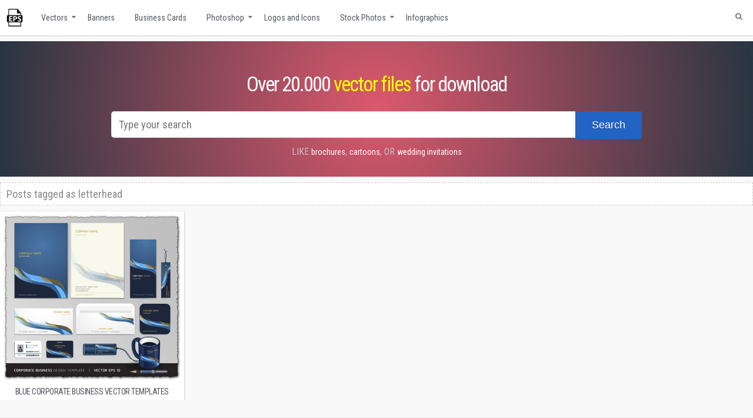

--- FILE ---
content_type: text/css; charset=utf-8
request_url: https://www.vector-eps.com/wp-content/cache/autoptimize/autoptimize_single_74d9ec3763b5628ff5beb80de1574f1b.php
body_size: 1712
content:
@media only screen and (max-width:1300px){#wrapper{width:100% !important}}@media only screen and (max-width:900px){.w3eden{float:left;width:100%}.rs-wrapper img.center.wp-post-image.lazy-loaded{display:block !important;margin:0 auto !important;float:unset !important}ul.breadcrumbs{display:none !important}}@media only screen and (max-width:782px){.header1,.sub-menu,.menu-header{display:none !important}.ad1,.ad2,.ad3,#text-592710317{display:none}#primary{padding:10px !important;width:calc(100% - 20px) !important;column-count:2 !important}#secondary-2{margin:0 10px;position:relative !important;width:calc(100% - 20px) !important}.single #primary{column-count:unset !important}.footer-widgets{width:100%;flex-direction:column;gap:5px}.hentry{width:100% !important;margin-bottom:15px}.single .navigation-links{display:none !important}.single .entry-title,.wpdmpro-template-default .entry-title{margin-bottom:0}.entry-content.article{background:#f5f5f5 !important}img.center.wp-post-image.lazy-loaded{max-width:100% !important;height:auto}.entry-content .thumbnail-post{float:unset !important}.gallery-images,.tags-wrapper{column-count:2 !important}#secondary{width:100% !important;position:relative !important;margin-right:0 !important;margin-top:0}#content{float:left}.container,.col-md-4,.col-sm-6,.col-md-6{padding:0 !important}.row{margin:0 !important}.entry-content figure img{margin:0 auto;width:98% !important;height:unset !important}h1.entry-title{padding:10px 0}.widgets-back-inside{margin-top:0 !important}.widgets-back-inside>div>div{width:100% !important;margin:0 0 10px !important}.widgets-back-inside>div{margin-left:10px;float:left;width:calc(100% - 20px)}body #wrapper{margin:50px 0 0 !important}.search-title{margin:0 0 15px !important;width:calc(100% - 20px) !important}#searchform input#searchinput{width:calc(80% - 110px)}.button-search--pos{width:22% !important}#wp_page_numbers{margin-top:0 !important;width:90% !important;margin-left:5%}.menu-back{background-size:cover !important;float:left;width:100%}#search-form{margin-top:20px}.bigtext,.bigtext a{font-size:22px !important}#secondary ul{columns:2}.responsive,.adsense1{display:block !important;float:left}.footer .container.container-footer{width:100%;margin:0;padding:0 !important}.entry-tags,.entry-categories{width:calc(100% - 30px) !important}.link-effect a{overflow:hidden;padding:8px 10px!important;height:3.7em!important;line-height:2.5em!important;display:inline-block}.link-effect .sub-menu a{padding:4px 10px!important;height:auto!important;line-height:1.9em!important}.link-effect a span{position:relative;display:inline-block;-webkit-transition:-webkit-transform .3s;-moz-transition:-moz-transform .3s;transition:transform .3s}.link-effect .sub-menu a span{display:block}.link-effect a span.arrow{width:10px}.link-effect a span:before{position:absolute;top:100%;height:100%;width:110%;content:attr(data-hover);font-weight:700;-webkit-transform:translate3d(0,0,0);-moz-transform:translate3d(0,0,0);transform:translate3d(0,0,0)}body #header.sticky-header,body #header.sticky-header.sticky{display:none!important}.padding-l{padding:0}.nav-holder ul{display:none}.anythingSlider{width:500px}.nav-holder .dd-container{display:block!important;width:100%}.menu-header #search-text-box{float:none;left:50%;position:relative;width:0;margin-left:-55px}#search-text-box #search_label_top{margin-bottom:15px}#righttopcolumn,#social,.sc_menu,.header a,#tagline,#logo{float:none;display:inline-block;width:100%;text-align:center}#logo{margin:0}#logo-image{float:none!important;margin:10px 0!important;display:inline-block}.sc_menu li{float:none}.custom-header{width:100%!important}.header-mobile{display:block !important;width:100%;height:50px;background:#333;float:left;position:fixed;z-index:99;top:0}.logo-mobile a img{height:30px;margin-top:10px;margin-left:20px}.logo-mobile{position:absolute}.ham-mobile{float:right;height:30px;right:15px;top:10px;position:absolute;cursor:pointer;z-index:101}.nav-mobile{height:100vh;background:#444;position:fixed;margin-left:40px;padding-left:0;margin-top:50px;z-index:100;transition:ease .4s;box-shadow:-2px 10px 10px rgb(0 0 0/70%);width:100%;top:0}.nav-mobile ul li a,.nav-mobile ul li{color:#fff;text-transform:uppercase;font-family:'Roboto Condensed'}.nav-mobile ul li::marker{display:none}.hamburger-menu,.hamburger-menu:after,.hamburger-menu:before{width:30px;height:3px}.hamburger-menu{position:relative;transform:translateY(15px);background:#fff;transition:all 0ms .3s}.hamburger-menu.animate{background:rgba(255,255,255,0)}.hamburger-menu:before{content:"";position:absolute;left:0;bottom:12px;background:#fff;transition:bottom .3s .3s cubic-bezier(.23,1,.32,1),transform .3s cubic-bezier(.23,1,.32,1)}.hamburger-menu:after{content:"";position:absolute;left:0;top:12px;background:#fff;transition:top .3s .3s cubic-bezier(.23,1,.32,1),transform .3s cubic-bezier(.23,1,.32,1)}.hamburger-menu.animate:after{top:0;transform:rotate(45deg);transition:top .3s cubic-bezier(.23,1,.32,1),transform .3s .3s cubic-bezier(.23,1,.32,1)}.hamburger-menu.animate:before{bottom:0;transform:rotate(-45deg);transition:bottom .3s cubic-bezier(.23,1,.32,1),transform .3s .3s cubic-bezier(.23,1,.32,1)}.nav-mobile ul.nav-menu li{width:100%;padding-left:10px}.nav-mobile ul.nav-menu li a{padding:0;color:#fff !important;line-height:45px;text-decoration:#ffdead;text-transform:uppercase}.nav-mobile ul.nav-menu li:hover{box-shadow:none;background:#222}ul.nav-menu li.current-menu-item{border-right-color:transparent !important;border-left-color:transparent !important}ul.nav-menu a:hover{box-shadow:0 0 0 !important}.content .box1{background:#e9eaeb;text-align:center;padding:5px 20px;width:calc(100% - 40px)}.entry-bg .entry-content .thumbnail-post{min-height:unset !important;border:none;height:unset}.menu-container{background:#fff !important;box-shadow:none !important;float:left;width:100%}.small-description{color:#333 !important}.centered h2{padding:15px !important;color:#333 !important;font-family:"Roboto Condensed";font-weight:300;text-transform:uppercase}.artprop{padding:0 !important;width:100% !important}.artprop .image-wrapper{float:left;width:100%}.artprop .rs-wrapper{float:left;width:100%;padding-right:0}.igit_relpost{padding-top:0 !important;border-bottom:0 solid #fff !important;float:left !important;height:auto !important;width:50% !important}.comments-title-back{margin:10px 20px !important;padding:0 !important}.comment-list{margin:0 20px 0 -20px !important;font-family:"roboto condensed"}#respond{margin:0 20px !important;padding:0 !important}.col-md-12,.content.archive.tag{padding:0 !important}.content.search{padding:0 !important}.page-title.search-title,.tag .archive-title{padding:0 20px;color:#333}}

--- FILE ---
content_type: text/css; charset=utf-8
request_url: https://www.vector-eps.com/wp-content/cache/autoptimize/autoptimize_single_592ddcf277ac911e61d2870327c4bd78.php
body_size: 12366
content:
body{background-color:#f5f5f5;font:16px 'Roboto Condensed',sans-serif;margin:0}body,input,textarea{color:#888;font:16px/1.5 'Roboto Condensed',sans-serif}input[type=text],textarea{color:#888 !important}.header-mobile{display:none}.entry-title,.entry-title a,.page-title{width:100%;font-size:14px;text-transform:uppercase;padding:10px 0;text-align:center}.entry-title figure figcaption{width:100%;font-size:14px;text-transform:uppercase;padding:10px 0;text-align:center}#secondary{position:relative;float:right;width:250px;padding:0 !important}h1.entry-title,h2.entry-title{margin-top:0}#primary{column-count:4;column-gap:10px;float:right;width:100%}.tag #text-592710319{display:none !important}embed,iframe,object,video{max-width:100%}body #header.sticky-header{background:rgba(242,242,242,.97)!important;margin:0;position:fixed;top:0;left:0;z-index:99998;display:none;padding:0;width:100%;-webkit-box-shadow:0 1px 1px rgba(0,0,0,.05);-moz-box-shadow:0 1px 1px rgba(0,0,0,.05);box-shadow:0 1px 1px rgba(0,0,0,.05);border-bottom:1px solid rgba(0,0,0,.05)}body.admin-bar #header.sticky-header{top:28px}body #header.sticky-header.sticky{display:block}body #header.sticky-header #logo{margin-top:10px}.reflogo{position:absolute;margin-top:10px}.logopos{width:304px;height:101px}.header-image{border:0}.tag-props{color:#ff0;font-size:35px;text-decoration:none}.vectorLogo{width:30px;float:left;margin-top:15px}.tag-props:hover{color:#ff0}body #header.sticky-header img#logo-image{margin-top:15px;margin-bottom:15px;vertical-align:middle;height:auto;max-width:100px;line-height:65px!important}body #header.sticky-header #nav a{font-size:13px!important;padding-bottom:20px}body #header.sticky-header #nav ul.nav-menu ul li a{padding-bottom:10px}body #header.sticky-header .logo-url-text{font-size:26px;margin-top:10px}.aside.col-md-4,.col-md-12,.aside.col-md-3,.col-md-8{padding:0}.col-single{padding-left:15px;padding-right:15px}figure img{display:block;margin:auto;overflow:hidden;max-width:100%}figure,figcaption{margin:0;padding:0}figcaption{text-transform:uppercase;padding:10px 0 0;text-align:center;font-family:'Roboto Condensed',arial,sans-serif;color:#51545c;font-weight:300;letter-spacing:-.5px;text-shadow:1px 1px 0 #fff;text-decoration:none;font-size:14px;line-height:18px}.entry-content.article img{width:100%;object-fit:cover}.published{font-style:italic;font-size:13px;line-height:13px;text-align:center;padding:0 10px 0 0;margin-right:10px;border-right:1px solid rgba(0,0,0,.1)!important}.fl-l{float:left!important}.fl-r{float:right!important}.clearfix{clear:both}.aside{padding:0 15px!important}.aside,.aside a{font-size:13px}a,a:focus,a:hover,a:link{outline:none;-webkit-transition:all .1s ease-in;-moz-transition:all .1s ease-in;-ms-transition:all .1s ease-in;-o-transition:all .1s ease-in;transition:all .1s ease-in}.tab-holder .tabs li a,.da-slide .da-link{-webkit-transition:none;-moz-transition:none;-ms-transition:none;-o-transition:none;transition:none}.author.vcard .avatar{float:left;margin:0;position:relative;top:-7px;left:-5px;padding:0;margin-right:5px}.content{float:left;width:100%;margin-bottom:10px}#search-form1{background-color:#303132;border-radius:5px;height:59px;margin:12px 3% 0 0;padding:5px;width:692px}form span{background:none repeat scroll 0 0 rgba(0,0,0,0);border:0 none;font-size:100%;margin:0;outline:0 none;padding:0;vertical-align:baseline}input#searchinput{background:none repeat scroll 0 0 #fff;border:none;border-radius:5px 0 0 5px;color:#a7a7a7;font-size:18px;font-family:'Roboto Condensed',sans-serif;height:25px;line-height:22px;margin-top:10px;padding-left:13px;position:relative;width:60%;outline:none}.search-input--pos{padding-top:9px;margin-top:0;height:48px}.wpdmpro-template-default.single .w3eden .table tr.\[hide_empty\:create_date\],.wpdmpro-template-default.single .w3eden .table tr.\[hide_empty\:quota\],.wpdmpro-template-default.single .w3eden .table tr.\[hide_empty\:update_date\]{display:none}.link-search--prop{font:16px 'Roboto Condensed',sans-serif;text-transform:uppercase;color:silver}.button-search--pos{background:none repeat scroll 0 0 #2363c3;border:medium none;border-radius:0 3px 3px 0;color:#fff;cursor:pointer;font-size:18px;height:47px;margin-left:-4px;text-shadow:0 1px 0 rgba(0,0,0,.3);width:113px;display:inline-block}input#searchsubmit{margin-top:10px}.entry-meta{margin-bottom:10px;text-shadow:0 1px 0 #fff;font-size:13px!important;line-height:20px!important}.entry-meta .meta-sep{margin:0 5px}.entry-header{color:#ccc;clear:both;margin:0;padding:0;font-style:italic}.entry-header a{color:#ccc}.entry-header .comment-count a{color:#777;font-style:italic}.entry-footer{font-size:13px;clear:both;font-style:italic;margin:20px 0;padding-top:15px;color:#ccc}.odd0 .entry-footer,.odd1 .entry-footer,.odd2 .entry-footer{background:0 0}.entry-footer a{color:#ccc}.entry-footer a:hover{text-decoration:none;border-bottom-color:#333;color:#333}.edit-post,.edit-comment,.edit-page{visibility:hidden;text-transform:lowercase;font-size:11px}.edit-post a,.edit-comment a,.edit-page a{background:#dfce94 url(//www.vector-eps.com/wp-content/themes/evolve/library/media/images/icon-edit.png) 5px 5px no-repeat;background:rgba(239,220,156,.9) url(//www.vector-eps.com/wp-content/themes/evolve/library/media/images/icon-edit.png) 5px 5px no-repeat;padding:4px;padding-left:25px;margin-left:5px;color:#444;text-shadow:none;border:1px solid #dbca8f;border-radius:15px;-border-radius:15px;-moz-border-radius:15px;-webkit-border-radius:15px;-webkit-box-shadow:inset 0 1px 0 hsla(0,100%,100%,.3),inset 0 0 2px hsla(0,100%,100%,.3),inset 0 0 10px rgba(0,0,0,.1),0 1px 2px hsla(0,0%,0%,.1)!important;-moz-box-shadow:inset 0 1px 0 hsla(0,100%,100%,.3),inset 0 0 2px hsla(0,100%,100%,.3),inset 0 0 10px rgba(0,0,0,.1),0 1px 2px hsla(0,0%,0%,.1)!important;box-shadow:inset 0 1px 0 hsla(0,100%,100%,.3),inset 0 0 2px hsla(0,100%,100%,.3),inset 0 0 10px rgba(0,0,0,.1),0 1px 2px hsla(0,0%,0%,.1)!important}.edit-page{position:relative;left:10px;top:12px}.edit-attach{right:10px;position:absolute;bottom:15px}.formatted-post{position:relative;padding-left:15px;padding-right:15px}.home .formatted-post,.page-template-blog-page-php .formatted-post{margin-bottom:0!important}.sellads{display:block;margin-left:444px;margin-top:-120px;position:absolute;z-index:100}#sticky{border-radius:.5ex}#sticky.stick{position:fixed;top:0;z-index:10000}.edit-page{position:relative;left:10px;top:12px}.single-wpdmpro .breadcrumbs,.single-wpdmpro .related-tags,.single-wpdmpro .goodToKnow,.comment-feed-link{display:none}.single-wpdmpro .w3eden table{width:50%}a.wpdm-download-link{float:right}.w3eden .card.mb-3 .card-body{padding:10px 0}.box1{padding:5px 0;color:#444;margin-top:0;margin-bottom:10px;font-size:14px;float:left;width:100%;background:#fff}.box1 a,.box1-text{font-family:'Roboto Condensed',sans-serif;font-size:14px}.box1-text{color:red;font-weight:400;padding-left:20px}.rs-wrapper>a{float:left;width:100%;text-align:center}.rs-wrapper .entry-title{display:inline}.rs-wrapper .small-description{display:inline}.home .type-post.sticky,.home .formatted-post,.page-template-blog-page-php .type-post.sticky,.page-template-blog-page-php .formatted-post{padding-top:15px;background:#9acd32;box-shadow:0 0 20px rgba(0,0,0,.1)inset;color:#fff}.home .type-post.sticky .entry-title a,.home .formatted-post .entry-title a,.page-template-blog-page-php .type-post.sticky .entry-title a,.page-template-blog-page-php .formatted-post .entry-title a{text-align:center;color:#fff!important;text-shadow:1px 1px 0 rgba(0,0,0,.3)!important}.home .type-post.sticky .entry-header a,.home .formatted-post .entry-header a,.home .type-post.sticky .entry-meta,.home .formatted-post .entry-meta,.home .type-post.sticky .entry-footer a,.home .formatted-post .entry-footer a,.page-template-blog-page-php .type-post.sticky .entry-header a,.page-template-blog-page-php .type-post.sticky .entry-meta,.page-template-blog-page-php .formatted-post .entry-header a,.page-template-blog-page-php .formatted-post .entry-meta,.page-template-blog-page-php .type-post.sticky .entry-footer a,.page-template-blog-page-php .formatted-post .entry-footer a{color:#fff!important;text-shadow:1px 1px 0 rgba(0,0,0,.3)!important}.home .type-post.sticky .entry-footer a,.home .formatted-post .entry-footer a,.page-template-blog-page-php .type-post.sticky .entry-footer a,.page-template-blog-page-php .formatted-post .entry-footer a{background:0 0;border-color:rgba(255,255,255,.5);box-shadow:none}.home .type-post.sticky .entry-footer .read-more.icon-arrow-right:before,.home .formatted-post .entry-footer .read-more.icon-arrow-right:before,.page-template-blog-page-php .type-post.sticky .entry-footer .read-more.icon-arrow-right:before,.page-template-blog-page-php .formatted-post .entry-footer .read-more.icon-arrow-right:before{color:rgba(255,255,255,.8);text-shadow:none}.home .type-post h1.entry-title,.page-template-blog-page-php .type-post h1.entry-title{width:99%;text-align:center}.home .format-video,.page-template-blog-page-php .format-video{background:orange}.home .format-chat,.page-template-blog-page-php .format-chat{background:#d8b803}.home .format-link,.page-template-blog-page-php .format-link{background:#01bbe1}.home .format-image,.page-template-blog-page-php .format-image{background:#e66d26}.home .format-quote,.page-template-blog-page-php .format-quote{background:#ca2547}.home .format-aside,.page-template-blog-page-php .format-aside{background:#495d7f}.home .format-gallery,.page-template-blog-page-php .format-gallery{background:#666}.home .format-audio,.page-template-blog-page-php .format-audio{background:#009bae}.home .format-status,.page-template-blog-page-php .format-status{background:#69849a}.home .type-post.sticky:before,.home .formatted-post:before,.page-template-blog-page-php .type-post.sticky:before,.page-template-blog-page-php .formatted-post:before{font-family:FontAwesome;content:'\f16a';background:rgba(0,0,0,.35);padding:8px 0 0 10px;font-size:20px;width:40px;height:40px;position:absolute;top:0;right:0}.home .type-post.sticky:before,.page-template-blog-page-php .type-post.sticky:before{content:'\f08d'}.home .format-chat:before,.page-template-blog-page-php .format-chat:before{content:'\f086'}.home .format-link:before,.page-template-blog-page-php .format-link:before{content:'\f0c1'}.home .format-image:before,.page-template-blog-page-php .format-image:before{content:'\f030'}.home .format-quote:before,.page-template-blog-page-php .format-quote:before{content:'\f10e'}.home .format-aside:before,.page-template-blog-page-php .format-aside:before{content:'\f14b'}.home .format-gallery:before,.page-template-blog-page-php .format-gallery:before{content:'\f03e'}.home .format-audio:before,.page-template-blog-page-php .format-audio:before{content:'\f028'}.home .format-status:before,.page-template-blog-page-php .format-status:before{content:'\f0e5'}.menu-item-has-children:after{content:"\f0d7";font-family:"FontAwesome";font-size:12px;position:absolute;top:0;right:0;padding-top:20px}.entry-categories,.entry-tags{float:left;width:100%}.entry-categories i,.entry-tags i{padding-right:10px;color:#ccc}#page-links{clear:both;float:left;margin:20px 0;font-size:11px}#page-links a{color:#999;font-weight:700;margin:0 2px;text-shadow:0 1px 0 #fff;background:#f6f6f6;text-decoration:none;padding:3px 8px;border:1px solid #e0dddd;box-shadow:1px 1px 0 rgba(255,255,255,.9) inset;-box-shadow:1px 1px 0 rgba(255,255,255,.9) inset;-moz-box-shadow:1px 1px 0 rgba(255,255,255,.9) inset;-webkit-box-shadow:1px 1px 0 rgba(255,255,255,.9) inset}#page-links a:hover{background:#fff;color:#333}#page-links p{margin-bottom:0}#page-links strong{text-transform:uppercase}p,pre,ul,ol,dl,dd,blockquote,address,table,fieldset,form,.gallery-row,.comment-list ul,.comment-list ol{margin-bottom:20px}.comment{margin-bottom:40px}.navigation-links{padding:0 20px 20px}.nav-previous{float:left;width:50%}.nav-next{float:right;width:50%}.header{margin:0 auto;padding:21px 0}.header a{position:relative;z-index:99}#logo-image{float:left;margin-right:20px;margin-left:10px}.page-template-contact-php .content{padding-top:0}.content-bottom{width:100%;height:0;bottom:0;left:0;right:0;border-top:#fff 1px solid}.full-width{width:100%!important}.contact-page{padding-left:15px;padding-right:15px}table#recaptcha_table:before{background:0 0}.padding-l{padding-left:0}.padding-l:last-child{padding-right:0}#logo{position:relative;font:bold 39px/39px Roboto;float:left;margin:0 20px 0 10px;letter-spacing:-.01em}.footer{position:relative;padding:10px;float:left;background:#e9eaeb}.footer-widgets{display:flex;gap:10px;align-items:stretch}.footer .widget{margin-bottom:0}#logo a:hover,.footer a:hover{color:#000;text-decoration:none}#tagline{color:#999;padding-top:20px;margin-left:10px;font:13px 'Roboto Condensed',sans-serif}.menu-header{background:#fff;color:#777;font-size:14px;position:relative;float:left;display:block;width:100%;box-shadow:0px 0px 3px 0px rgba(0,0,0,.3);height:60px;margin-bottom:10px;position:sticky;top:0;z-index:1}.menu-back{clear:both;background-repeat:repeat-y;box-shadow:0 1px 1px rgba(0,0,0,.05)}.menu-props{padding:30px 0;color:silver;text-align:center}ul.nav-menu{width:100%;padding:0;margin:0;height:60px}ul.nav-menu,ul.nav-menu *{list-style:none;margin-left:0}ul.nav-menu li{float:left;padding:0 4px 0 0;position:relative;margin-right:10px}ul.nav-menu li:first-child{border-left:none}ul.nav-menu li:last-child{border-right:none}ul.nav-menu ul li{width:100%}ul.nav-menu ul{position:absolute;top:-9999em;width:14em!important;z-index:9999}ul.nav-menu li:hover ul,ul.nav-menu li.nav-hover ul{left:-1px;top:42px;position:absolute;z-index:999999;padding:0}ul.nav-menu li:hover li ul,ul.nav-menu li.nav-hover li ul,ul.nav-menu li li:hover li ul,ul.nav-menu li li.nav-hover li ul,ul.nav-menu li li li:hover li ul,ul.nav-menu li li li.nav-hover li ul{top:-999em}ul.nav-menu li li:hover ul,ul.nav-menu li li.nav-hover ul,ul.nav-menu li li li:hover ul,ul.nav-menu li li li.nav-hover ul,ul.nav-menu li li li li:hover ul,ul.nav-menu li li li li.nav-hover ul{left:14em!important;top:-1px}ul.nav-menu{padding:0 0 2px}ul.nav-menu ul{border:1px solid #ccc;box-shadow:0 1px 0 rgba(255,255,255,.3) inset,0 0 2px rgba(255,255,255,.3) inset,0 0 10px rgba(0,0,0,.1) inset,0 1px 2px rgba(0,0,0,.1);-box-shadow:0 1px 0 rgba(255,255,255,.3) inset,0 0 2px rgba(255,255,255,.3) inset,0 0 10px rgba(0,0,0,.1) inset,0 1px 2px rgba(0,0,0,.1);-moz-box-shadow:0 1px 0 rgba(255,255,255,.3) inset,0 0 2px rgba(255,255,255,.3) inset,0 0 10px rgba(0,0,0,.1) inset,0 1px 2px rgba(0,0,0,.1);-webkit-box-shadow:0 1px 0 rgba(255,255,255,.3) inset,0 0 2px rgba(255,255,255,.3) inset,0 0 10px rgba(0,0,0,.1) inset,0 1px 2px rgba(0,0,0,.1)}ul.nav-menu ul li a{word-wrap:break-word;font-size:.9em;font-weight:400;border-bottom:1px solid #f0f0f0}ul.nav-menu ul li a:hover{border-top-color:#ccc}ul.nav-menu>li>a{padding:0 10px;line-height:60px}ul.nav-menu li:hover ul,ul.nav-menu li.nav-hover ul{background:#f6f6f6;-moz-box-shadow:0 1px 2px rgba(0,0,0,.1),1px 1px 0 rgba(255,255,255,.9) inset;-webkit-box-shadow:0 1px 2px rgba(0,0,0,.1),1px 1px 0 rgba(255,255,255,.9) inset;-box-shadow:0 1px 2px rgba(0,0,0,.1),1px 1px 0 rgba(255,255,255,.9) inset;box-shadow:0 1px 2px rgba(0,0,0,.1),1px 1px 0 rgba(255,255,255,.9) inset;text-transform:uppercase;font-family:Roboto}ul.nav-menu li:hover>a{text-decoration:none;font-weight:400}ul.nav-menu a{-webkit-transition:all .1s ease-in;-moz-transition:all .1s ease-in;-ms-transition:all .1s ease-in;-o-transition:all .1s ease-in;transition:all .1s ease-in;display:block;position:relative;padding:8px 10px;color:#51545c}ul.nav-menu li.current_page_item a,ul.nav-menu li.current_page_parent a,ul.nav-menu li.current_page_ancestor a{text-decoration:none}ul.nav-menu a:hover{background:#e9eaeb}ul.nav-menu li.current-menu-ancestor li.current-menu-item>a,ul.nav-menu li.current-menu-ancestor li.current-menu-parent>a{border-top-color:#aaa;text-decoration:none;background:#fff}ul.nav-menu .sf-sub-indicator{position:absolute;z-index:999;right:.5em;top:45%;width:10px;height:10px;overflow:hidden}ul.nav-menu .sf-with-ul:after{content:'\f078';font-family:FontAwesome!important;position:absolute;right:1.6em;top:20%;width:5px;font-size:7px!important}ul.nav-menu li ul .sf-sub-indicator{top:41%}ul.nav-menu ul.sub-menu .sf-with-ul:after{content:'\f054';font-family:FontAwesome!important;position:absolute;right:1.6em;top:10%;width:5px;font-size:7px!important}.sticky-header ul.nav-menu ul.sub-menu .sf-with-ul:after,.sticky-header ul.nav-menu .sf-with-ul:after,ul.nav-menu ul.sub-menu li.page_item .sf-with-ul:after,ul.nav-menu li.page_item .sf-with-ul:after{top:40%}ul.nav-menu li.current-menu-item,ul.nav-menu li.current-menu-ancestor,ul.nav-menu li:hover{border-right-color:#ddd!important}ul.nav-menu li li a,ul.nav-menu li li li a,ul.nav-menu li li li li a{padding:10px}ul.nav-menu li li,ul.nav-menu li li li,ul.nav-menu li li li li{border-left:none;border-right:none}ul.nav-menu li a.sf-with-ul{padding-right:25px}.ie7 .nav:hover{visibility:inherit}a,.entry-content a:link,.entry-content a:active,.entry-content a:visited{color:#7a9cad;text-decoration:none}a:hover{text-decoration:underline}.entry-content a:link,.entry-content a:active,.entry-content a:visited{text-decoration:none}.entry-content a:hover{text-decoration:none}.textwidget{font-family:'Roboto Condensed',sans-serif;color:#666}h1,h2,h3,h4,h5,h6{color:#51545c;font-family:'Roboto Condensed',sans-serif;font-weight:400;font-style:normal;clear:both;margin-bottom:15px}h1{font-size:46px;line-height:46px;padding:5px 0;letter-spacing:-2px}h2{font-size:40px;line-height:40px;padding:5px 0;letter-spacing:-1px}h3{font-size:34px;line-height:34px;padding:5px 0}h4{font-size:27px;line-height:27px;padding:5px 0}h5{font-size:20px;line-height:20px;padding:5px 0}h6{font-size:14px;line-height:18px}.widget{position:relative;flex:1;height:100%;display:flex;flex-direction:column}.widget ul{margin-bottom:0;padding-left:10px}.widget-title-background{color:#333;text-shadow:0 1px 1px #fff}.widget-title{z-index:1;position:relative;display:block;padding:0;margin:0 0 10px;font-size:16px;line-height:13px;letter-spacing:0;font-weight:400;font-family:'Roboto Condensed',sans-serif;text-transform:uppercase;color:#444}.widget-title a{color:#333!important;text-shadow:1px 1px 0 #fff!important;border-bottom:none!important}#text-592710316{margin-bottom:0}.single #text-592710319,.category #text-592710319,.search #text-592710319{display:none}.widget-content{position:relative;padding:10px;font-size:13px;float:left;width:calc(100% - 20px);background:#f6f6f6;border:1px solid #e0dddd;box-shadow:1px 1px 0 rgba(255,255,255,.9) inset;-box-shadow:1px 1px 0 rgba(255,255,255,.9) inset;-moz-box-shadow:1px 1px 0 rgba(255,255,255,.9) inset;-webkit-box-shadow:1px 1px 0 rgba(255,255,255,.9) inset}.before-title{float:left;width:100%}#content{float:left;width:100%}.evolve_tabs:after{content:"";height:7px;left:0;position:absolute;width:100%}.evolve_tabs .widget-content{padding:0;border:0;background:0;box-shadow:none;-box-shadow:none;-moz-box-shadow:none;-webkit-box-shadow:none}.disableadblock{margin:20px}.disablewrapper{background:red;text-align:center;font-size:24px;color:#fff;padding:20px}.similar-posts{padding:15px;margin-bottom:40px;-webkit-box-shadow:0 1px 2px rgba(0,0,0,.2);-moz-box-shadow:0 1px 2px rgba(0,0,0,.2);-box-shadow:0 1px 2px rgba(0,0,0,.2);box-shadow:0 1px 2px rgba(0,0,0,.2);-webkit-border-radius:3px;-moz-border-radius:3px;-border-radius:3px;border-radius:3px;background:rgba(255,255,255,.5)}.similar-posts ul{margin-bottom:0}.similar-posts ul li{padding-bottom:5px}.similar-posts a.similar-title{font-weight:700;font-size:15px}.similar-posts small{font-style:italic}.widgets-holder a:hover{text-decoration:underline}.widgets-holder a{text-shadow:0 1px 0 #fff!important}.widget-one-column{width:100%}.widget-content ul li{line-height:20px;margin-bottom:5px}.page-title{font-size:18px;font-weight:300;font-family:'Roboto Condensed',arial,sans-serif;text-align:left}.search-terms a{font-size:18px;font-weight:400;font-family:'Roboto Condensed',arial,sans-serif}.page-title span{font-weight:400}.tech-description{font-size:15px;font-family:'Roboto Condensed',sans-serif;font-weight:300;margin:10px 0;border-top:1px solid #e9eaeb;padding:10px 0;border-bottom:1px solid #e9eaeb}.small-description{font-size:16px;font-family:'Roboto Condensed',sans-serif;font-weight:300;text-align:left;line-height:30px;margin:0;padding:0}.full-description{text-align:left;font-size:15px;font-family:'Roboto Condensed',sans-serif;font-weight:300}.vector-review{margin-top:10px;display:block}.vector-licence{margin-top:10px;display:block}.vector-tags{margin-top:10px;display:block}.vector-publisher{margin-top:10px;display:block}.entry-title,.entry-title a{font-family:'Roboto Condensed',arial,sans-serif;color:#51545c;font-size:18px;line-height:28px;font-weight:300;letter-spacing:0;text-shadow:1px 1px 0 #fff;text-decoration:none}.entry-title a:hover{color:#000;text-decoration:none}.entry-content{clear:both;font-size:16px;margin-top:0}.centered{text-align:center}.hentry{box-shadow:0 1px 3px rgba(0,0,0,.3);break-inside:avoid;background:#fff;width:100%;margin-bottom:10px}.entry-content .read-more{text-shadow:0 1px 0 #fff;font-size:18px;font-weight:700;padding:0;border:0;box-shadow:none;-box-shadow:none;-moz-box-shadow:none;-webkit-box-shadow:none}.entry-content .read-more a{font-size:11px;border:none;text-decoration:none;padding:8px 18px;-webkit-border-radius:3px;-moz-border-radius:3px;border-radius:3px;border-width:1px;border-style:solid;font-weight:400;font-style:italic;border-color:#e0dddd;text-align:center;color:#9A9999!important;background:#eee;box-shadow:1px 1px 0 rgba(255,255,255,.8) inset,0 1px 2px rgba(0,0,0,.1);-box-shadow:1px 1px 0 rgba(255,255,255,.8) inset,0 1px 2px rgba(0,0,0,.1);-moz-box-shadow:1px 1px 0 rgba(255,255,255,.8) inset,0 1px 2px rgba(0,0,0,.1);-webkit-box-shadow:1px 1px 0 rgba(255,255,255,.8) inset,0 1px 2px rgba(0,0,0,.1);letter-spacing:1px}.attach-font{font-size:24px}.footer small{font-style:italic;color:rgba(0,0,0,.4)!important}.container.container-footer{padding:0 10px !important}p#copyright{font-size:15px;text-shadow:0 1px 0 rgba(255,255,255,.1);text-align:center}p#copyright .credits{font-style:italic;font-size:11px;color:rgba(0,0,0,.3)!important;text-shadow:0 1px 0 rgba(255,255,255,.1)!important}p#copyright .credits a{font-style:italic;font-size:11px;color:rgba(0,0,0,.5)!important;text-shadow:0 1px 0 rgba(255,255,255,.1)!important}address{font-style:italic}abbr[title],acronym[title],dfn[title]{cursor:help;border-bottom:1px dotted #666}blockquote{position:relative;font-style:italic;margin:0 10px;margin-bottom:20px;padding:25px 80px;color:#aaa;border-bottom:2px solid #f1f1f1}blockquote:before,blockquote:after{text-shadow:1px 1px 0 rgba(0,0,0,.1);position:absolute;content:'\f10d';font-family:FontAwesome;top:20px;left:20px;font-style:normal;font-size:40px;color:#eee}blockquote:after{left:inherit;content:'\f10e';top:20px;right:20px}strong{font-weight:700}em,dfn,cite{font-style:italic}dfn{font-weight:700}sup{bottom:1ex}sub{top:.5ex}small{font-size:12px}del{text-decoration:line-through}ins{text-decoration:underline}code,pre{line-height:15px;color:#bbb!important;-webkit-border-radius:0!important;-moz-border-radius:0!important;border-radius:0!important;-border-radius:0!important}var,kbd,samp,code,pre{font:14px/1.4 Consolas,"Andale Mono",Courier,"Courier New",monospace;background:#fff}kbd{font-weight:700}samp,var{font-style:italic}pre{white-space:pre;overflow:auto;padding:10px;border:1px solid #ddd;clear:both}code{padding:0 3px;white-space:pre-wrap!important}ul.nav-menu{margin-left:0}.entry-content ul,.entry-content ol,#search-query{margin-left:5px}li ul,li ol{margin-bottom:0}ul ul,ol ol,ul ol,ol ul{margin-bottom:0}ol{list-style-type:decimal}ul,ul ul,ul ul ul{list-style-type:none;list-style-image:url(//www.vector-eps.com/wp-content/themes/evolve/library/media/images/list-style.png)}dt{font-weight:700}.fat li{margin-bottom:10px}table{position:relative;width:100%;background:#fff;border:1px solid #e0dddd;border-bottom:0;margin-bottom:15px;border-spacing:0;line-height:18px;margin:0 0 22px;text-align:left}table:before{bottom:-6px;content:"";height:7px;left:0;position:absolute;width:100%}table .even{background:#f6f6f6}caption{text-align:left}th,td{font-size:14px;padding:8px 11px;border-top:1px solid rgba(255,255,255,.6);border-bottom:1px solid rgba(0,0,0,.1)}thead,thead th,thead td{padding:10px 11px;font-weight:700;background:#f6f6f6;color:#111;text-shadow:0 1px 0 #fff}thead{box-shadow:1px 1px 0 rgba(255,255,255,.9) inset}input[type=text],input[type=password],textarea{padding:10px 8px;-webkit-box-shadow:0 0 4px rgba(0,0,0,.15) inset;-moz-box-shadow:0 0 4px rgba(0,0,0,.15) inset;-box-shadow:0 0 4px rgba(0,0,0,.15) inset;box-shadow:0 0 4px rgba(0,0,0,.15) inset;-moz-border-radius:3px;-webkit-border-radius:3px;-border-radius:3px;border-radius:3px;border:1px solid #ddd;background:#fff}input.input-name,input.input-email,input.input-website,.textarea-comment{width:100%;margin-bottom:20px}.da-slide .da-link,.post-more{text-shadow:none!important;padding:5px 15px!important;border-color:#ddd;border-color:rgba(0,0,0,.3);background:rgba(0,0,0,.2);font-size:16px!important;box-shadow:none}button:hover,.button:hover,input#submit:hover{color:#fff}.safari input{padding:0 3px}.chrome input{padding:1px 3px}#comments{clear:both}.comments-title-back{float:left;padding:10px;padding-left:0;margin-bottom:25px}.comment-title{float:left;margin-right:12px;letter-spacing:0}.comment-title-meta,.pings-title-meta{font-size:22px}.pings-title-meta{font-size:20px;letter-spacing:0}.no-comment{font-size:19px;color:#bbb}.comment-feed-link{position:relative;top:10px}.comment-count{float:right;font-weight:400;background:url(//www.vector-eps.com/wp-content/themes/evolve/library/media/images/comment.png) 0 5px no-repeat;padding:0 5px 0 18px}.comment-list,.comment-list .children{list-style:none}.comment-list{clear:both;margin:20px 4px 0}.comment,.trackback,.pingback{position:relative;margin-bottom:30px;padding:0;background:#fff;border:1px solid #e5e5e5;border-radius:3px;-border-radius:3px;-webkit-border-radius:3px;-moz-border-radius:3px}.trackback,.pingback{padding:10px;margin:0 4px 20px;font-size:13px}.pings-list{margin-bottom:30px;list-style:none outside none;margin-left:0}.comment-list .children{margin-top:40px}.comment-header{border-bottom:1px solid #e5e5e5;background:#f9f9f9;display:inline-block;width:100%;padding:15px;-webkit-box-shadow:1px 1px 0 rgba(255,255,255,.9) inset;-moz-box-shadow:1px 1px 0 rgba(255,255,255,.9) inset;-box-shadow:1px 1px 0 rgba(255,255,255,.9) inset;box-shadow:1px 1px 0 rgba(255,255,255,.9) inset}.comment-meta{float:left;position:relative;top:5px;font-size:15px;color:#ccc}.comment-meta a{color:#ccc}.commenter{font-size:16px;font-weight:400;font-style:normal;float:left;margin-right:10px;margin-top:5px;color:#aaa}.commenter a:hover{border-bottom:none}.comment-content{clear:left;padding:15px}.edit-comment a{font-size:12px;color:#555}.comment-reply{padding:15px}a.comment-reply-link{padding:5px 10px;font-size:11px;border:none;text-decoration:none;padding:8px 12px;-webkit-border-radius:3px;-moz-border-radius:3px;border-radius:3px;border-width:1px;border-style:solid;font-weight:400;font-style:italic;border-color:#e0dddd;text-align:center;color:#9a9999;background:#eee;box-shadow:1px 1px 0 rgba(255,255,255,.8) inset,0 1px 2px rgba(0,0,0,.1);-box-shadow:1px 1px 0 rgba(255,255,255,.8) inset,0 1px 2px rgba(0,0,0,.1);-moz-box-shadow:1px 1px 0 rgba(255,255,255,.8) inset,0 1px 2px rgba(0,0,0,.1);-webkit-box-shadow:1px 1px 0 rgba(255,255,255,.8) inset,0 1px 2px rgba(0,0,0,.1);letter-spacing:1px}a#cancel-comment-reply-link{margin-left:5px}a#cancel-comment-reply-link:before{content:'\f00d';font-family:FontAwesome;margin-right:5px}.avatar{float:right;margin:0 0 0 20px}a.follow-replies{float:left;width:19px;height:19px;position:relative;top:14px;color:#bbb}a.follow-replies:hover{background-position:0 -19px}#showinfo a,#hideinfo a,#logout a{margin-left:10px;position:relative;top:-5px;float:left;background:url(//www.vector-eps.com/wp-content/themes/evolve/library/media/images/change-close.png) no-repeat 0 0;width:83px;height:29px}#hideinfo a{background-position:0 -28px}#logout a{background-image:url(//www.vector-eps.com/wp-content/themes/evolve/library/media/images/logout.png);width:80px}.comment-unapproved{font-weight:700;font-style:italic;color:#333;-webkit-border-radius:3px;-moz-border-radius:3px;border-radius:3px;clear:both;border-color:#dbca8f;background:rgba(239,220,156,.9) url(//www.vector-eps.com/wp-content/themes/evolve/library/media/images/info.png) no-repeat 10px 8px;padding:13px 15px;padding-left:50px;border-width:1px;border-style:solid;-webkit-box-shadow:inset 0 1px 0 hsla(0,100%,100%,.3),inset 0 0 2px hsla(0,100%,100%,.3),inset 0 0 10px rgba(0,0,0,.1),0 1px 2px hsla(0,0%,0%,.1)!important;-moz-box-shadow:inset 0 1px 0 hsla(0,100%,100%,.3),inset 0 0 2px hsla(0,100%,100%,.3),inset 0 0 10px rgba(0,0,0,.1),0 1px 2px hsla(0,0%,0%,.1)!important;box-shadow:inset 0 1px 0 hsla(0,100%,100%,.3),inset 0 0 2px hsla(0,100%,100%,.3),inset 0 0 10px rgba(0,0,0,.1),0 1px 2px hsla(0,0%,0%,.1)!important}#reply-title{letter-spacing:0;margin-bottom:0;font-size:26px;font-style:italic;font-weight:700;text-shadow:0 1px 1px #eee}#respond{clear:both;padding:0 20px;float:left}#form-section-author,#form-section-email,#form-section-url{width:250px;height:23px;padding:8px;padding-top:9px}#respond input#author,#respond input#url,#respond input#email,#respond textarea{display:block;-moz-border-radius:3px;-webkit-border-radius:3px;-border-radius:3px;border-radius:3px;background:rgba(255,255,255,.7);font-size:14px;border:1px solid rgba(0,0,0,.1);font-size:12px!important;-webkit-box-shadow:1px 1px 0 rgba(255,255,255,.9);-moz-box-shadow:1px 1px 0 rgba(255,255,255,.9);-box-shadow:1px 1px 0 rgba(255,255,255,.9);box-shadow:1px 1px 0 rgba(255,255,255,.9)}#respond textarea{width:calc(100% - 22px);padding:10px}#comment-form .form-section input{margin-right:10px;background:0 0;border:none;width:240px}.form-section{margin-bottom:10px;position:relative}.form-section label{cursor:pointer}#commenter-details input{margin-right:10px}#allowed-tags{font:11px Verdana,Arial,Helvetica,sans-serif;padding:5px 10px;background:#fff;border:1px #ddd dotted;border-top:none;width:573px}#submit-button{font-family:arial;text-shadow:0 1px 2px #111;font-weight:700;text-transform:uppercase;background:0 0;border:none;left:3px;top:3px;position:relative;z-index:1;height:35px;padding-top:5px;padding:0;width:94%;letter-spacing:-1px;font-size:17px;color:#ddd}#submit-button:hover{color:#fff}.entry-content img,.entry-content .wp-caption{border:none}.entry-content figure{padding:5px;margin:0 auto;overflow:hidden}.entry-content .thumbnail-post img{border:0;padding:0;background:0 0;box-shadow:none;display:block;height:335px;width:100%;object-fit:cover}.entry-content figure img{-webkit-transition:all .2s linear;-moz-transition:all .2s linear;-o-transition:all .2s linear;-ms-transition:all .2s linear;transition:all .2s linear}.entry-content .alignleft.wp-caption{margin:5px 20px 20px 0}.entry-content .alignright.wp-caption{margin:5px 0 20px 20px}.entry-content .aligncenter.wp-caption{margin:5px auto 20px auto}.entry-content .wp-caption{text-align:center;padding:5px;font-style:italic;margin-bottom:20px}.entry-content img,.entry-summary img,.comment-content img,.widget img,.wp-caption{max-width:100%;height:inherit}.wp-caption img{margin:0;padding:0;border:0 none;-moz-box-shadow:none}.wp-caption .wp-caption-text{margin:0;padding:5px}.wpdm-page-template.single-col-flat ul li:nth-last-child(1),.wpdm-page-template.single-col-flat ul li:nth-last-child(2),.wpdm-page-template.single-col-flat ul li:nth-last-child(3),.wpdm-page-template.single-col-flat .card:nth-last-child(1){display:none !important}.card.mb-3{border:none !important;float:left;width:100%}.wp-smiley{box-shadow:none!important;background:none!important;border:none!important;padding:0!important;max-height:13px;margin:0!important}.gallery{margin:auto}.gallery img{border:none!important;margin:0 auto 10px auto}.gallery-image{margin-left:0}.gallery-caption{margin-left:0;font-size:11px;font-style:italic}.gallery-item{text-align:center;margin-left:0}table#wp-calendar{margin-bottom:0;width:100%}table#wp-calendar caption{margin-bottom:10px;font-size:12px;font-style:italic;text-align:right}table#wp-calendar th,table#wp-calendar tbody tr td{padding:8px 3px;text-align:center}table#wp-calendar thead{background:0 0}table#wp-calendar tbody tr td{border-right:1px solid #fff;color:#aaa;text-shadow:0 1px 0 #fff;border-top:1px solid #fff}table#wp-calendar tfoot tr td{text-align:center;font-style:italic}.navigation-links a{color:#333;padding:6px 12px}.page-navigation .nav-previous{text-align:right}.single-page-navigation .nav-next{text-align:right}.single-page-navigation .nav-previous{text-align:left}.page-navigation .nav-previous,.single-page-navigation .nav-previous,.page-navigation .nav-next,.single-page-navigation .nav-next{font-weight:400;font-size:14px;color:#bfbfbf;text-shadow:0 1px 0 #fff;text-decoration:none}.wp-pagenavi a,.wp-pagenavi span{font-weight:400;font-size:14px;color:#999;-moz-border-radius:3px;-moz-box-shadow:0 1px 2px #ccc;text-shadow:0 1px 1px #fff;text-decoration:none;padding:7px;background:#f1f1f1;border:none!important}.wp-pagenavi a:hover,.wp-pagenavi span.current{background:#fff;color:#333}.wp-pagenavi a.previouspostslink,.wp-pagenavi a.nextpostslink{font-weight:700}.gallery-row:after,.navigation-links:after,.container:after{content:".";display:block;height:0;clear:both;visibility:hidden}.container{display:block;padding:0;float:left;width:100%}.alignleft{float:left}.alignright{float:right}.aligncenter{margin-left:auto;margin-right:auto;display:block;clear:both}#slide_holder{position:relative;background:rgba(0,0,0,0);min-height:280px;display:block;position:relative;z-index:0;clear:both;padding:30px 25px 40px}#slide_holder .featured-thumbnail{margin-right:20px;position:absolute;left:60%;width:35%}#slide_holder .featured-thumbnail img{width:100%;height:auto;border:8px solid rgba(255,255,255,.3);-webkit-box-shadow:0 0 3px rgba(0,0,0,.05);-moz-box-shadow:0 3px 3px rgba(0,0,0,.05);-box-shadow:0 3px 3px rgba(0,0,0,.05);box-shadow:0 0 3px rgba(0,0,0,.2)}#slide_holder p{clear:left;float:left;margin:20px 0 0;color:#ddd;font-size:18px;line-height:26px;overflow:hidden;font-style:italic;font-weight:400;width:50%;left:8%;position:relative}#slide_holder .featured-title{float:left;left:8%;position:relative;width:40%;text-shadow:1px 1px 0 rgba(255,255,255,.9);font-size:22px;line-height:35px;margin-bottom:10px}#slide_holder .featured-title a{color:#fff;font-size:40px;margin:0;z-index:10;text-shadow:1px 1px 1px rgba(0,0,0,.2);font-weight:700}#slide_holder .featured-title a:hover{color:#fff;text-decoration:none}.slide-container{height:280px;overflow:hidden;position:relative}ul#slides{height:280px;position:absolute;top:0;left:0;list-style:none;padding:0;margin:0}.anythingSlider{display:block;overflow:visible!important;position:relative}.anythingSlider .anythingWindow{overflow:hidden;position:relative;width:100%;height:100%}.anythingSlider .anythingBase{background:0 0;list-style:none;position:absolute;overflow:visible!important;top:0;left:0;margin:0;padding:0}.anythingSlider .arrow span{content:'';display:none;position:absolute;margin-top:-20px;width:40px;height:40px;text-indent:-9999px;background:transparent url(//www.vector-eps.com/wp-content/themes/evolve/library/media/images/left-ar.png) no-repeat top left}.anythingSlider .arrow span:hover{box-shadow:1px 1px 4px rgba(0,0,0,.3)}.anythingSlider .arrow.disabled{display:none}.anythingSlider .panel{background:0 0;display:block;overflow:hidden;float:left;position:relative;padding:0;margin:0}.anythingSlider .vertical .panel{float:none}.anythingSlider .fade .panel{float:none;position:absolute;top:0;left:0;z-index:-1}.anythingSlider .fade .activePage{z-index:0}.anythingSlider-default .arrow{bottom:0;position:absolute}.anythingSlider-default .arrow a{text-align:center;outline:0}.anythingSlider-default .back{left:0;top:50%}.anythingSlider-default .forward{right:40px;top:50%}.anythingSlider-default .forward span{background:transparent url(//www.vector-eps.com/wp-content/themes/evolve/library/media/images/right-ar.png) no-repeat top left}.anythingSlider-default .anythingControls .anythingNavWindow{overflow:hidden;float:left}.anythingSlider-default .anythingControls .start-stop{padding:2px 5px;width:40px;text-align:center;text-decoration:none;float:right;z-index:100;outline:0}.as-oldie .anythingSlider-default .arrow{top:30%}.as-oldie .anythingSlider-default .arrow a{margin:0}.as-oldie .anythingSlider-default .anythingControls li{margin-left:3px}.as-oldie .anythingSlider-default .anythingControls a{margin:0}.as-oldie .anythingSlider-default .anythingNavWindow{margin:0 2px}.as-oldie .anythingSlider-default .anythingNavWindow li{padding:3px 0 0}.post-more{position:absolute;bottom:20px;left:8%;text-shadow:0 1px 2px #111!important;padding:0 15px;cursor:pointer;-webkit-border-radius:3px;-moz-border-radius:3px;-border-radius:3px;border-radius:3px;border-width:1px;border-style:solid;-webkit-box-shadow:0 1px 0 rgba(255,255,255,.3) inset,0 1px 2px rgba(0,0,0,.29);-moz-box-shadow:0 1px 0 rgba(255,255,255,.3) inset,0 1px 2px rgba(0,0,0,.29);-box-shadow:0 1px 0 rgba(255,255,255,.3) inset,0 1px 2px rgba(0,0,0,.29);box-shadow:0 1px 0 rgba(255,255,255,.3) inset,0 1px 2px rgba(0,0,0,.29);color:#fff;text-shadow:0 1px 0 #000;font-size:13px;line-height:30px;text-align:center}a.post-more:hover{color:#fff;text-decoration:none}ul.thumbNav{display:inline-block;-moz-user-select:none;bottom:-20px;left:0;position:absolute;text-align:center;width:100%;z-index:2000}ul.thumbNav li{display:inline-block;position:relative;width:12px;height:12px;border-radius:50%;background:rgba(0,0,0,.2);margin:3px;cursor:pointer;box-shadow:1px 1px 1px rgba(0,0,0,.1) inset,1px 1px 1px rgba(255,255,255,.1)}ul.thumbNav li .cur{content:'';width:8px;height:8px;position:absolute;top:2px;left:2px;border-radius:50%;background:#fff;background:-moz-linear-gradient(top,rgba(255,255,255,1) 0%,rgba(246,246,246,1) 47%,rgba(237,237,237,1) 100%);background:-webkit-gradient(linear,left top,left bottom,color-stop(0%,rgba(255,255,255,1)),color-stop(47%,rgba(246,246,246,1)),color-stop(100%,rgba(237,237,237,1)));background:-webkit-linear-gradient(top,rgba(255,255,255,1) 0%,rgba(246,246,246,1) 47%,rgba(237,237,237,1) 100%);background:-o-linear-gradient(top,rgba(255,255,255,1) 0%,rgba(246,246,246,1) 47%,rgba(237,237,237,1) 100%);background:-ms-linear-gradient(top,rgba(255,255,255,1) 0%,rgba(246,246,246,1) 47%,rgba(237,237,237,1) 100%);background:linear-gradient(top,rgba(255,255,255,1) 0%,rgba(246,246,246,1) 47%,rgba(237,237,237,1) 100%);filter:progid:DXImageTransform.Microsoft.gradient(startColorstr='#ffffff',endColorstr='#ededed',GradientType=0)}ul.thumbNav li span{display:none}#righttopcolumn{float:right;position:relative;z-index:0}.searchform{float:right;position:relative;z-index:0;margin-bottom:0}#search-text-box{top:3px;float:right}.widget-content #search-text-box{float:none;width:100%!important}.widget-content #search-text{max-width:100%!important}.widget-content #search-text,.widget-content #search-text-top:focus,#search-text-box #search_label{width:100%!important}.widget-content #search-button{top:-5px;right:0}.widget-content #search-button-box{width:10%}.entry-content figure img:hover{-webkit-transform:scale(1.05,1.05);-moz-transform:scale(1.05,1.05);-o-transform:scale(1.05,1.05);-ms-transform:scale(1.05,1.05);transform:scale(1.05,1.05)}.entry-content figure img{-webkit-transition:all .2s linear;-moz-transition:all .2s linear;-o-transition:all .2s linear;-ms-transition:all .2s linear;transition:all .2s linear}.artprop{margin-bottom:10px;background-color:#fff;float:left;width:calc(100% - 40px);padding:20px}.artprop p a{font-family:'Roboto Condensed';font-size:18px;border-bottom:1px dotted #333}.artprop h2{font-family:'Roboto Condensed';font-size:20px;font-weight:400;margin:0}.article-inside{margin-top:20px;margin-bottom:20px;font:16px 'Roboto Condensed',sans-serif;font-weight:400}.article-inside a{font:16px 'Roboto Condensed',sans-serif;font-weight:300;border-bottom:1px dotted #333}.entry-content.article{margin:0;background-color:#fff;display:flex;justify-content:center}.page .entry-content.article{flex-direction:column}.page .hentry{padding:20px}#search-text,#search-text-top:focus{border:1px solid rgba(0,0,0,.1);font-size:12px!important;-webkit-box-shadow:1px 1px 0 rgba(255,255,255,.9);-moz-box-shadow:1px 1px 0 rgba(255,255,255,.9);-box-shadow:1px 1px 0 rgba(255,255,255,.9);box-shadow:1px 1px 0 rgba(255,255,255,.9);-moz-border-radius:3px;-webkit-border-radius:3px;-border-radius:3px;border-radius:3px;position:relative;float:left;width:170px;z-index:0;background:rgba(255,255,255,.7);font-weight:400;position:relative;left:0;height:25px;padding:5px 40px 5px 7px}#search-text:focus{box-shadow:0 0 15px rgba(255,255,255,.8)}#search-text-top{float:right!important;margin-right:10px;-webkit-transition:all .5s ease;-moz-transition:all .5s ease;-o-transition:all .5s ease;transition:all .5s ease;text-indent:-9999px;padding-top:5px;padding-bottom:5px;height:25px;position:relative;border-color:transparent;box-shadow:none;background:0 0;outline:none;margin-top:11px}#search-text-box #search_label_top:after{cursor:pointer;content:'\f002';font-family:FontAwesome!important;position:absolute;right:25px;top:32%;width:5px;font-size:12px!important}#search-text-top:focus{text-indent:1px;background-color:#fff!important}#search-button-box{position:absolute;right:5px;bottom:-40px;z-index:99}#search-button{font-weight:400;font-size:12px;text-shadow:0 1px 0 #fff;text-transform:uppercase;left:0;bottom:3px;position:relative;z-index:99;height:35px;padding-top:5px;padding:0;width:30px;border:none;background:url(//www.vector-eps.com/wp-content/themes/evolve/library/media/images/search.png) no-repeat center center!important;filter:none;box-shadow:none;-box-shadow:none;-moz-box-shadow:none;-webkit-box-shadow:none}#search-text-box #search_label,#search-text-box #search_label_top{float:left;width:200px;margin:0;height:60px;position:relative;z-index:12}#search-text-box #search_label span,#search-text-box #search_label_top span{color:#aaa;cursor:text;display:block;font-size:13px!important;font-style:italic;height:25px;top:10px;padding:0 12px;position:relative;z-index:10}#comment-name_label,#comment-email_label,#comment-url_label,#comment-text_label{display:block;margin:0 6px 10px 0;_margin-right:0;position:relative;z-index:12}#comment-name_label,#comment-email_label,#comment-url_label{height:31px!important}#comment-name_label span,#comment-email_label span,#comment-url_label span,#comment-text_label span{color:#444;cursor:text;display:block;font-size:13px;font-weight:700;height:32px;margin-bottom:-32px;top:2px;width:100%;padding:0 4px;position:relative;z-index:10}#comment-text_label span{top:11px;padding:0 11px;font-size:18px}#social{float:right}.sc{margin:15px 0 5px}.nosl{float:none!important;display:inline-block;width:auto;padding-top:10px!important}#rss,#email-newsletter,#facebook,#twitter,#instagram,#skype,#youtube,#flickr,#linkedin,#plus{color:#999;display:block;margin:0 10px;font-size:16px !important}.sc_menu li{display:inline-block}.tipsy{padding:8px;line-height:12px!important;font-size:11px;position:absolute;z-index:950}h3.package-title{display:none}.w3eden .media{align-items:center}.tipsy small{color:#777}.tipsy-inner{font-style:italic;text-shadow:0 1px 0 #000;color:#fff;-webkit-border-radius:3px;-moz-border-radius:3px;-border-radius:3px;border-radius:3px;border:1px solid #222;background:#505050;background:-moz-linear-gradient(center top,#606060 20%,#505050 100%);background:-webkit-gradient(linear,left top,left bottom,color-stop(.2,#606060),color-stop(1,#505050));background:-o-linear-gradient(top,#606060,#505050);filter:progid:DXImageTransform.Microsoft.gradient(startColorstr='#606060',endColorstr='#505050');-webkit-box-shadow:0 1px 0 rgba(255,255,255,.3) inset,0 0 5px rgba(0,0,0,.3) inset,0 1px 2px rgba(0,0,0,.29);-moz-box-shadow:0 1px 0 rgba(255,255,255,.3) inset,0 0 5px rgba(0,0,0,.3) inset,0 1px 2px rgba(0,0,0,.29);-box-shadow:0 1px 0 rgba(255,255,255,.3) inset,0 0 5px rgba(0,0,0,.3) inset,0 1px 2px rgba(0,0,0,.29);box-shadow:0 1px 0 rgba(255,255,255,.3) inset,0 0 5px rgba(0,0,0,.3) inset,0 1px 2px rgba(0,0,0,.29);margin-top:2px;padding:10px;max-width:200px;text-align:center}.tipsy-n .tipsy-arrow{top:0;left:50%;margin-left:-8px}.tipsy-s .tipsy-arrow{bottom:-2px;left:50%;margin-left:-8px;background-position:bottom left}.tipsy-e .tipsy-arrow{top:50%;margin-top:-4px;right:0;width:5px;height:9px;background-position:top right}.tipsy-w .tipsy-arrow{top:50%;margin-top:-4px;left:0;width:5px;height:9px}#backtotop{display:block;display:none;z-index:999;position:fixed;top:100%;margin-top:-60px;opacity:.9;margin-left:-20px;text-align:center;text-shadow:0 1px 0 #000;color:#fff;-webkit-border-radius:3px;-moz-border-radius:3px;border-radius:3px;background:url(//www.vector-eps.com/wp-content/themes/evolve/library/media/images/btop.png) no-repeat 0 0;height:40px;width:40px;box-shadow:0 -15px 15px 0 rgba(0,0,0,.25) inset,0 1px 0 0 rgba(255,255,255,.5) inset;-box-shadow:0 -15px 15px 0 rgba(0,0,0,.25) inset,0 1px 0 0 rgba(255,255,255,.5) inset;-moz-box-shadow:0 -15px 15px 0 rgba(0,0,0,.25) inset,0 1px 0 0 rgba(255,255,255,.5) inset;-webkit-box-shadow:0 -15px 15px 0 rgba(0,0,0,.25) inset,0 1px 0 0 rgba(255,255,255,.5) inset;cursor:pointer}#backtotop a{font-size:12px;color:#fff;padding:5px 8px;display:block;text-shadow:0 0 2px rgba(0,0,0,.3)}#backtotop a:hover{text-decoration:none}#backtotop:hover{opacity:1}#backtotop .top-icon{padding-left:18px}.share-this{float:right;padding:10px 0 14px}.share-this strong{font-size:11px;color:#777;margin-right:5px;text-shadow:0 1px 0 #fff;padding:5px 6px;border:none!important;-moz-border-radius:3px;-webkit-border-radius:3px;-border-radius:3px;border-radius:3px;background:none repeat scroll 0 0 rgba(0,0,0,.05)!important;box-shadow:none!important}.share-this:hover strong{color:#111}.share-this a{text-transform:uppercase;color:#bfbfbf;font-size:16px;padding:5px 8px;font-weight:700}.share-this a:hover{color:#333;text-decoration:none}.more-options{position:relative;top:0;left:8px}.container-header{margin-top:0!important;margin-bottom:0!important}.container-menu{margin:0 auto!important;position:relative!important;z-index:99!important;float:left;width:100%}.primary-menu{display:flex;position:relative;float:left}.menu-header:after{bottom:-7px;content:"";height:7px;left:0;position:absolute;width:100%}.nacked-menu{padding:0;margin-bottom:-1px}.container-center{margin:0 auto!important}.container-footer{position:relative!important;font-family:'Roboto Condensed',sans-serif;color:#666;font-size:14px;float:left}#carousel-nav{position:absolute;left:50%;margin-left:-40px;bottom:4px;background-color:#e6e6e6!important;background-image:url(//www.vector-eps.com/wp-content/themes/evolve/library/media/images/trans.png)!important;background-position:0 -17px!important;background-repeat:repeat-x!important;border:1px solid #C7C0C7!important;color:#5E5E5E!important;padding:4px 10px;text-shadow:0 1px 0 rgba(255,255,255,.8)!important;box-shadow:0 0 1px rgba(255,255,255,.9)inset,0 0 6px rgba(0,0,0,.2)inset,0 -1px 2px rgba(0,0,0,.3);-box-shadow:0 0 1px rgba(255,255,255,.9)inset,0 0 6px rgba(0,0,0,.2)inset,0 -1px 2px rgba(0,0,0,.3);-webkit-box-shadow:0 0 1px rgba(255,255,255,.9)inset,0 0 6px rgba(0,0,0,.2)inset,0 -1px 2px rgba(0,0,0,.3);-moz-box-shadow:0 0 1px rgba(255,255,255,.9)inset,0 0 6px rgba(0,0,0,.2)inset,0 -1px 2px rgba(0,0,0,.3)}#carousel-nav a{margin:0;display:inline-block;width:11px;height:11px;line-height:11px;background:url(//www.vector-eps.com/wp-content/themes/evolve/library/media/images/slide-buttons.png) -15px 0 no-repeat;text-indent:-9999px;outline:none}#carousel-nav a.active{background:url(//www.vector-eps.com/wp-content/themes/evolve/library/media/images/slide-buttons.png) 0 0 no-repeat}.carousel-control img{top:50%;position:relative;margin-top:-20px}.carousel-caption{background:rgba(0,0,0,.5);padding-bottom:0;text-shadow:1px 1px 0 rgba(0,0,0,.6);bottom:35px}.carousel-caption h4{color:#fff}.carousel-indicators{bottom:5px;margin-bottom:0}.tab-holder .tabs{height:49px;list-style:none;margin:0;padding:0}.tab-holder .tabs li{margin:0;padding:0;float:left}.tab-holder .tabs li a{height:48px!important;line-height:48px!important;text-indent:0!important;color:#999;background:rgba(255,255,255,.3);padding:15px 20px 15px 21px!important;bottom:-2px;position:relative;border:1px solid rgba(0,0,0,.1);border-right:1px solid transparent!important;border-bottom:0;z-index:2;box-shadow:1px 1px 0 rgba(255,255,255,.9) inset;-box-shadow:1px 1px 0 rgba(255,255,255,.9) inset;-moz-box-shadow:1px 1px 0 rgba(255,255,255,.9) inset;-webkit-box-shadow:1px 1px 0 rgba(255,255,255,.9) inset}.tab-holder .tabs li:last-child a{width:100%!important}.tab-holder .tabs li.active a{color:#51545C!important;background:#f6f6f6;border:1px solid #E0DDDD!important;border-right:1px solid transparent!important;border-bottom:1px solid #f6f6f6!important;font-weight:700;text-decoration:none!important;bottom:-1px;height:52px!important;line-height:50px!important;transition:none!important;-transition:none!important;-moz-transition:none!important;-o-transition:none!important;-webkit-transition:none!important}.tab-holder .tabs li:last-child a{border-right:1px solid #E0DDDD!important}.tab-holder .tabs-container{position:relative;z-index:0;background:#f6f6f6;border:1px solid #e0dddd !important}.tab-holder .news-list img{margin:0 0 0 20px;background:none repeat scroll 0 0 #fff;border:1px solid #f1f1f1;box-shadow:none;padding:4px;width:60px;height:auto}.tab-holder .news-list{list-style:none;margin:0;padding:0;clear:both}.tab-holder .news-list li{border-bottom:1px solid #f0f0f0;padding:15px 0 10px 0!important;overflow:hidden;box-shadow:1px 1px 0 rgba(255,255,255,.9) inset;-box-shadow:1px 1px 0 rgba(255,255,255,.9) inset;-moz-box-shadow:1px 1px 0 rgba(255,255,255,.9) inset;-webkit-box-shadow:1px 1px 0 rgba(255,255,255,.9) inset}.tab-holder .news-list li:nth-child(even){background:rgba(255,255,255,.6)}.tab-holder .news-list li a{background:none!important;padding:0!important}.tab-holder .news-list li:last-child{border-bottom:0}.tab-holder .news-list .post-holder a{margin:0;padding:0;overflow:hidden;background:none!important;border:0!important;text-indent:0!important;height:auto!important;line-height:normal!important}.tab-holder .news-list li .image{float:left}.tab-holder .news-list li .post-holder{float:left;width:60%;margin-left:20px}.tab-holder .news-list li .post-holder a{color:#51545C!important;font-size:14px!important;line-height:17px!important;font-weight:700}.tab-holder .news-list li .post-holder p{margin:0;margin-bottom:5px}.tab-holder .news-list li .post-holder .meta{margin:0;margin-top:2px;font-size:12px!important;color:#747474!important}.tab-holder .news-list li .post-holder .meta em{font-style:normal!important;font-size:12px!important;color:#747474!important}.tab-holder .news-list li .post-holder .comment-text-side{line-height:16px!important}#gmap{margin-bottom:20px!important}#nav .dd-container{max-width:100%;display:none}#wrapper .dd-container{font-size:17px!important;font-weight:400!important}#wrapper .dd-container .dd-select{border:0;text-align:center;height:50px;background:0 0;line-height:50px}#wrapper .dd-container .dd-selected{padding:0 15px;background:0 0}#wrapper .dd-container .dd-selected-text{background:rgba(255,255,255,.5);margin:5px 0;padding:10px 30px;-moz-border-radius:3px;-webkit-border-radius:3px;-border-radius:3px;border-radius:3px;box-shadow:1px 1px 0 rgba(255,255,255,.8) inset,0 1px 2px rgba(0,0,0,.1)}#wrapper .dd-container label,#wrapper .dd-container a{color:#888!important}#wrapper .dd-options{border:1px solid #E8E8E8!important;border-bottom:0!important;-webkit-box-shadow:0 1px 2px rgba(0,0,0,.1);-moz-box-shadow:0 1px 2px rgba(0,0,0,.1);-box-shadow:0 1px 2px rgba(0,0,0,.1);box-shadow:0 1px 2px rgba(0,0,0,.1);position:relative!important}#wrapper .dd-options li{float:none;height:auto;padding:0;line-height:normal;border-bottom:1px solid #E8E8E8!important}#wrapper .dd-options li a{border:0!important;float:none;height:auto;margin:0;padding:10px;line-height:normal;color:#333!important}#wrapper .dd-options li a:hover,#wrapper .dd-options li.dd-option-selected a{background-color:#fbfbfb!important;color:#333!important}#wrapper .dd-selected{font-weight:400!important;font-size:20px}#wrapper .dd-options li:first-child{display:none!important}#wrapper .dd-options li:last-child{border-bottom:0!important}.btn{border:none;cursor:pointer;display:inline-block;outline:none;position:relative;-webkit-transition:all .3s;-moz-transition:all .3s;transition:all .3s;padding-left:0;padding-right:0}.btn:after{content:'';position:absolute;z-index:-1;-webkit-transition:all .3s;-moz-transition:all .3s;transition:all .3s}.icon-arrow-right:before{content:"\f105";font-family:FontAwesome!important;font-size:20px;font-style:normal;font-weight:400}.icon-arrow-left:before{content:"\f104";font-family:FontAwesome!important;font-size:20px;font-style:normal;font-weight:400}.read-more.icon-arrow-right:before{color:#bbb}.btn:before{position:absolute;height:100%;line-height:.7em;-webkit-transition:all .3s;-moz-transition:all .3s;transition:all .3s}.btn-right:before{right:15px;opacity:0;top:-5px}.btn-right:hover:before{right:8px;opacity:1}.btn-left:before{left:15px;opacity:0;top:-5px}.btn-left:hover:before{left:8px;opacity:1}.icon-big{white-space:normal}.icon-arrow-right.icon-big{text-align:right}.icon-arrow-left.icon-big{text-align:left}.icon-big:before{line-height:1.1em;opacity:1!important;font-size:30px;color:#333}.icon-big:hover:before{color:#aaa}.btn-right.icon-big:before{right:-20px}.btn-right.icon-big:hover:before{right:-25px}.btn-left.icon-big:before{left:-20px}.btn-left.icon-big:hover:before{left:-25px}.w3eden .card-body{padding:10px}ul.breadcrumbs{float:left;position:relative;z-index:1;list-style:none outside none;margin:0 0 20px;padding:5px;width:calc(100% - 12px);background:#f6f6f6;border:1px solid #e0dddd;box-shadow:1px 1px 0 rgba(255,255,255,.9) inset;display:none}ul.breadcrumbs li{display:inline-block;font-size:13px;margin:0 0 0 5px;padding:0 2px;font-family:'Roboto Condensed',sans-serif;color:#444}ul.breadcrumbs li:after{color:rgba(0,0,0,.2);content:"\f0da";font-family:FontAwesome;font-size:12px}ul.breadcrumbs li:last-child:after{content:""}ul.breadcrumbs li a{color:#51545c;padding-right:10px;text-decoration:none}ul.breadcrumbs li a.home:before{content:"\f015";font-family:FontAwesome;font-size:12px;margin-right:5px}.animated{-webkit-animation-fill-mode:both;-moz-animation-fill-mode:both;-ms-animation-fill-mode:both;-o-animation-fill-mode:both;animation-fill-mode:both;-webkit-animation-duration:.5s;-moz-animation-duration:.5s;-ms-animation-duration:.5s;-o-animation-duration:.5s;animation-duration:.5s}.animated.hinge{-webkit-animation-duration:.5s;-moz-animation-duration:.5s;-ms-animation-duration:.5s;-o-animation-duration:.5s;animation-duration:.5s}@-webkit-keyframes pulse{0%{-webkit-transform:scale(1)}50%{-webkit-transform:scale(1.1)}100%{-webkit-transform:scale(1)}}@-moz-keyframes pulse{0%{-moz-transform:scale(1)}50%{-moz-transform:scale(1.1)}100%{-moz-transform:scale(1)}}@-o-keyframes pulse{0%{-o-transform:scale(1)}50%{-o-transform:scale(1.1)}100%{-o-transform:scale(1)}}@keyframes pulse{0%{transform:scale(1)}50%{transform:scale(1.1)}100%{transform:scale(1)}}.pulse{-webkit-animation-name:pulse;-moz-animation-name:pulse;-o-animation-name:pulse;animation-name:pulse}.alignleft{float:left;margin:5px 20px 10px 0}.alignright{float:right;margin:5px 0 10px 20px}.aligncenter{margin:5px auto 10px auto;display:block;clear:both}.facebook{width:32px;height:32px;background:url(//www.vector-eps.com/wp-content/themes/evolve/images/facebook.jpg) no-repeat}.twitter{width:32px;height:32px;background:url(//www.vector-eps.com/wp-content/themes/evolve/images/twitter.jpg) no-repeat}.slides{height:150px;margin:50px auto;position:relative;width:1200px}.slides ul{list-style:none;position:relative}@-webkit-keyframes anim_slides{0%{opacity:0}6%{opacity:1}24%{opacity:1}30%{opacity:0}100%{opacity:0}}@-moz-keyframes anim_slides{0%{opacity:0}6%{opacity:1}24%{opacity:1}30%{opacity:0}100%{opacity:0}}.slides ul li{opacity:0;position:absolute;top:0;-webkit-animation-name:anim_slides;-webkit-animation-duration:24s;-webkit-animation-timing-function:linear;-webkit-animation-iteration-count:infinite;-webkit-animation-direction:normal;-webkit-animation-delay:0;-webkit-animation-play-state:running;-webkit-animation-fill-mode:forwards;-moz-animation-name:anim_slides;-moz-animation-duration:24s;-moz-animation-timing-function:linear;-moz-animation-iteration-count:infinite;-moz-animation-direction:normal;-moz-animation-delay:0;-moz-animation-play-state:running;-moz-animation-fill-mode:forwards}.slides ul li:nth-child(2),.slides ul li:nth-child(2) div{-webkit-animation-delay:6s;-moz-animation-delay:6s}.slides ul li:nth-child(3),.slides ul li:nth-child(3) div{-webkit-animation-delay:12s;-moz-animation-delay:12s}.slides ul li:nth-child(4),.slides ul li:nth-child(4) div{-webkit-animation-delay:18s;-moz-animation-delay:18s}.slides ul li img{display:block}@-webkit-keyframes anim_titles{0%{left:100%;opacity:0}5%{left:10%;opacity:1}20%{left:10%;opacity:1}25%{left:100%;opacity:0}100%{left:100%;opacity:0}}@-moz-keyframes anim_titles{0%{left:100%;opacity:0}5%{left:10%;opacity:1}20%{left:10%;opacity:1}25%{left:100%;opacity:0}100%{left:100%;opacity:0}}.slides ul li div{background-color:#000;border-radius:10px;box-shadow:0 0 5px #fff inset;color:#fff;font-size:26px;left:10%;margin:0 auto;padding:20px;position:absolute;top:50%;width:200px;-webkit-animation-name:anim_titles;-webkit-animation-duration:24s;-webkit-animation-timing-function:linear;-webkit-animation-iteration-count:infinite;-webkit-animation-direction:normal;-webkit-animation-delay:0;-webkit-animation-play-state:running;-webkit-animation-fill-mode:forwards;-moz-animation-name:anim_titles;-moz-animation-duration:24s;-moz-animation-timing-function:linear;-moz-animation-iteration-count:infinite;-moz-animation-direction:normal;-moz-animation-delay:0;-moz-animation-play-state:running;-moz-animation-fill-mode:forwards}.image1{height:150px;background:url(//www.vector-eps.com/wp-content/themes/evolve/images/1.jpg);background-repeat-repeat:x}.image2{height:150px;background:url(//www.vector-eps.com/wp-content/themes/evolve/images/2.jpg);background-repeat-repeat:x}.poze{border:solid 1px #ccc;-moz-box-shadow:1px 1px 5px #999;-webkit-box-shadow:1px 1px 5px #999;box-shadow:1px 1px 5px #999;background:none repeat scroll 0 0 #fff;border-radius:7px;margin-bottom:30px;margin-top:10px;padding:10px}#sidesky{margin-top:0;margin-bottom:-15px;margin-left:-11px}.promote{color:#fffdfd;text-shadow:0 2px 0 rgba(10,9,9,.3),0 0 10px rgba(10,9,9,.35);text-decoration:none;font:35px 'Roboto Condensed',sans-serif;text-transform:uppercase}.bigtext{font:35px 'Roboto Condensed',sans-serif;color:#fffdfd;padding:0}.searchlink{color:#fff;font-size:14px}.darkgray{color:#555;text-transform:uppercase;font-family:'Roboto Condensed',sans-serif;font-weight:300}.entry-bg{background:#fff}.aligncenter{text-align:center}.header-promo{color:#000;text-transform:uppercase;font-family:roboto;font-weight:300;border-bottom:1px dotted;text-decoration:none;font-size:16px}.home .type-post .entry-content,.archive .type-post .entry-content,.search .type-post .entry-content,.page-template-blog-page-php .type-post .entry-content{font-size:13px}.entry-content{font-family:'Roboto Condensed',sans-serif;font-weight:300}.home .odd0,.archive .odd0,.search .odd0,.page-template-blog-page-php .odd0{clear:both}.home .odd2,.archive .odd2,.search .odd2,.page-template-blog-page-php .odd2{margin-right:0}.home .entry-title,.entry-title a,.archive .entry-title,.search .entry-title,.page-template-blog-page-php .entry-title{font-size:100%!important;line-height:100%!important;margin-bottom:0}.home .entry-header,.archive .entry-header,.search .entry-header,.page-template-blog-page-php .entry-header{font-size:12px;padding:0}.home .published strong,.archive .published strong,.search .published strong,.page-template-blog-page-php .published strong{font-size:15px;line-height:15px}.home .type-post .comment-count a,.archive .type-post .comment-count a,.search .type-post .comment-count a,.page-template-blog-page-php .type-post .comment-count a{color:#bfbfbf;text-decoration:none;position:relative;bottom:-9px;border:none;padding:8px 10px 8px 18px}.home .type-post .comment-count,.archive .type-post .comment-count,.search .type-post .comment-count,.page-template-blog-page-php .type-post .comment-count{background:none!important;padding-right:0}@media only screen and (min-width:768px){.link-effect a:hover span,.link-effect a:focus span{-webkit-transform:translateY(-100%);-moz-transform:translateY(-100%);transform:translateY(-100%)}}.menu-back{background-color:#dd586d;background:-webkit-gradient(radial,center center,0,center center,460,from(#dd586d),to(#283541));background:-webkit-radial-gradient(circle,#dd586d,#283541);background:-moz-radial-gradient(circle,#dd586d,#283541);background:-o-radial-gradient(circle,#dd586d,#283541);background:-ms-radial-gradient(circle,#dd586d,#283541)}.da-dots span{background:#2e3e4c}#logo,#logo a{font:bold 39px 'Roboto Condensed',sans-serif;letter-spacing:-.03em}#tagline{font:normal 13px 'Roboto Condensed',sans-serif}ul.nav-menu a{font:normal 14px 'Roboto Condensed',sans-serif}.da-slide h2{font:normal 36px 'Roboto Condensed',sans-serif}.da-slide p{font:normal 18px 'Roboto Condensed',sans-serif}#slide_holder .featured-title a{font:normal 36px f'Roboto Condensed',sans-serif}#slide_holder p{font:normal 18px 'Roboto Condensed',sans-serif}#backtotop{right:3%}#wrapper{position:relative;margin:0 auto;background:#f9f9f9;width:1240px}a,.entry-content a:link,.entry-content a:active,.entry-content a:visited,#secondary a:hover,#secondary-2 a:hover{color:#333}#rss,#email-newsletter,#facebook,#twitter,#instagram,#skype,#youtube,#flickr,#linkedin,#plus{color:#999}#secondary-2{float:left;position:sticky;z-index:1;width:200px;padding:0;margin:0 10px 0 5px;top:70px;z-index:0;display:none}.single #secondary-2{display:none}#igit_title a{color:#333 !important;font-size:12px !important;font-family:'Roboto Condensed',sans-serif;margin-top:24px !important;display:block}.bottom-ads{display:inline-block;margin-top:20px}.ad1{float:left;margin-left:20px}.ad2{float:left;margin-left:39px}.ad3{float:left;margin-left:38px}.mt--10{margin-top:10px}.m--0{margin:0}.single ul.breadcrumbs{display:block}.single #primary{columns:unset;width:100%;float:left;padding:0}.single .post{width:100%;box-shadow:none}.image-wrapper{float:left;width:50%}.rs-wrapper{float:left;width:100%}.image-wrapper a{margin:0 auto;text-align:center;display:block}.ngg-galleryoverview{margin:0 !important}.ngg-gallery-thumbnail-box{border:1px solid #e9eaeb;margin-bottom:10px;background:#f5f5f5}.ngg-galleryoverview.default-view .ngg-gallery-thumbnail{padding:5px}.related-tags{float:left;width:100%}.artprop h4{float:left;width:100%;text-align:left;border-bottom:1px solid #e9eaeb;padding-bottom:10px;padding-top:0;margin-bottom:10px;margin-top:0}.related-posts{text-align:center}.wpdmpro-template-default .breadcrumbs,.wpdmpro-template-default .tech-description,.wpdmpro-template-default .small-description,.wpdmpro-template-default .ngallery,.wpdmpro-template-default .navigation-links{display:none !important}.single .entry-title,.wpdmpro-template-default .entry-title{text-align:left;font-size:26px}.search-title{font-size:18px;padding:5px 10px;background:#fff;margin:10px 0;border:1px dashed #ccc}.no-entries{width:calc(100% - 247px);float:left;margin-left:10px}.no-entries .entry-title{text-align:left}::-webkit-scrollbar-thumb{background:#7b7e8a;border-radius:6px}::-webkit-scrollbar-thumb:hover{background:#535662}::-webkit-scrollbar{width:10px;height:10px}.ngg-galleryoverview.default-view .ngg-gallery-thumbnail-box{display:block !important}::-webkit-scrollbar-track{box-shadow:inset 0 0 3px rgba(0,0,0,.2);border-radius:0;background:#e8eef9}.page #primary{column-count:1}.page .hentry:nth-child(1){display:none}.spacing{padding:20px}#wp_page_numbers ul{display:flex;justify-content:center}#wp_page_numbers ul li a{padding:15px 20px;margin-left:12px;margin-right:2px;display:block;color:#333;background-color:#fff;border-radius:5px;box-shadow:0px 0px 3px rgba(0,0,0,.3);text-transform:uppercase;font-size:14px}.gallery-images,.tags-wrapper,.nggalleryitems .ngg-galleryoverview{column-count:4;column-gap:10px;width:100%;float:left;padding:0}.download-home{position:relative;display:block}.blanket{position:absolute;background:rgba(0,0,0,.3);top:0;z-index:1;height:70px;width:100%}.download-warning{border:1px solid rgba(0,0,0,.125);border-left:3px solid red;border-radius:.25rem;padding:10px;width:calc(100% - 24px);text-align:center;margin-bottom:10px}.download-warning p{margin:0}.download-warning h2 i{padding-right:10px;color:red}.download-warning h2{margin:0;padding:0}.w3eden .wpdm-download-link{color:#fff;background-color:#4a8eff !important;border-color:#4a8eff !important}.screen-reader-text{display:none}

--- FILE ---
content_type: text/css; charset=utf-8
request_url: https://www.vector-eps.com/wp-content/cache/autoptimize/autoptimize_single_d4a56d3242663a4b372dc090375e8136.php
body_size: -93
content:
.lazy-hidden,.entry img.lazy-hidden,img.thumbnail.lazy-hidden{background-color:#fff;background-image:url(//www.vector-eps.com/wp-content/plugins/a3-lazy-load/assets/css/loading.gif);background-repeat:no-repeat;background-position:50% 50%}figure.wp-block-image img.lazy-hidden{min-width:150px}picture source[type="image/webp"]{display:block}

--- FILE ---
content_type: text/css; charset=utf-8
request_url: https://www.vector-eps.com/wp-content/cache/autoptimize/autoptimize_single_42bbe349b67423c7d13f2a3ff4aff3da.php
body_size: 138
content:
#wp_page_numbers ul,#wp_page_numbers li,#wp_page_numbers a{padding:0;margin:0;border:none;text-decoration:none;font-weight:400;font-style:normal;list-style:none;text-transform:none;text-indent:0px;font-variant:normal;text-align:left;line-height:12px;letter-spacing:0px;word-spacing:0px;font-size:11px;font-family:Arial}#wp_page_numbers{margin-top:30px;width:100%;margin-left:17px}#wp_page_numbers ul{width:100%}#wp_page_numbers li{float:left;display:block;margin-bottom:2px}#wp_page_numbers a{padding:13px;padding-left:15px;padding-right:15px;margin-left:12px;margin-right:2px;display:block;color:#333;border:1px solid #bfbfbf;background-color:#fff;border-radius:5px;box-shadow:3px 3px 2px #888}#wp_page_numbers li a:hover{border-color:#ba0000}#wp_page_numbers li.space{padding:6px;padding-left:2px;padding-right:2px}#wp_page_numbers li.first_last_page{font-style:italic}#wp_page_numbers li.active_page a{background-color:#42586d;color:#fff}#wp_page_numbers li.active_page a:hover{color:#000;text-decoration:underline;border-color:#ba0000}#wp_page_numbers li.page_info{float:left;display:block;padding:13px;padding-left:15px;padding-right:15px;margin-right:2px;color:#666;font-size:11px;border:1px solid #bfbfbf;background-color:#fff}

--- FILE ---
content_type: text/javascript
request_url: https://www.vector-eps.com/wp-content/themes/evolve/library/media/js/core.js
body_size: 614
content:

$(function(){
    setTimeout(function(){
        var ads_list = $('ins.adsbygoogle');
        if(ads_list){
            ads_list.each(function(){
                if($(this).html().replace(/\s/g, '').length != 0) {
                    $('.download-home *').removeAttr('style');
                    $('.blanket').css('display','none');
                    $('.download-warning').css('display','none');

                return false;
                } else {
                    $('.blanket').css('display','block');
                    $('.download-warning').css('display','block');
                    $('.download-home *').css('pointer-events','none');

                }
            });
        }
    }, 1000);
});

